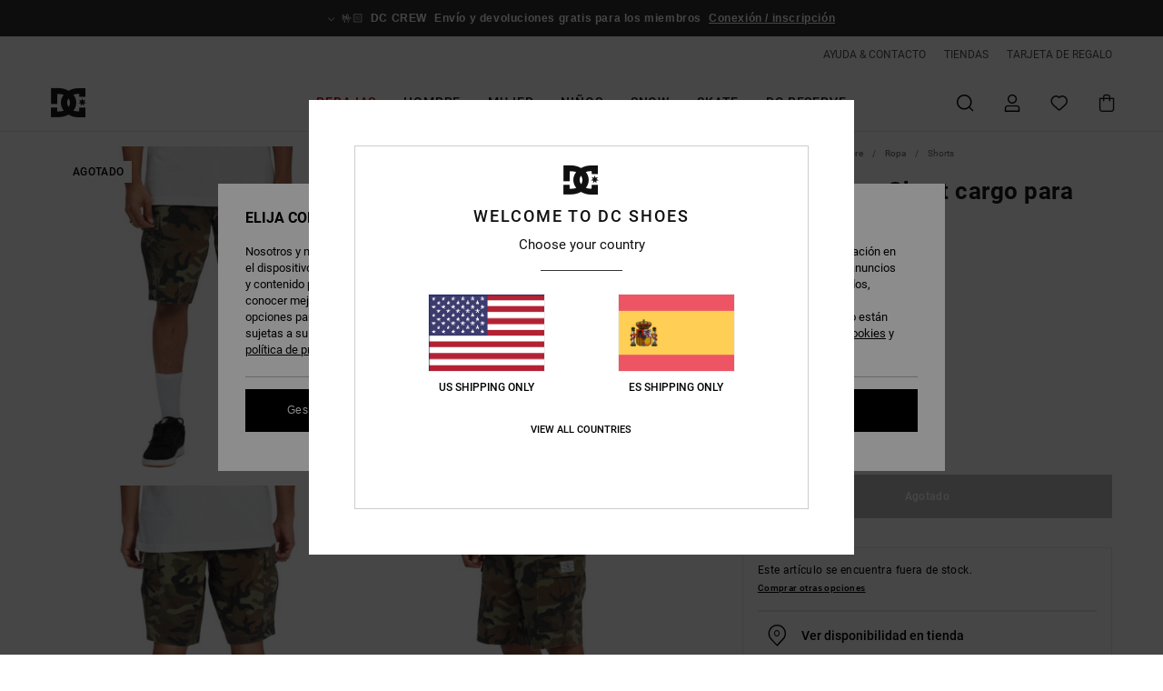

--- FILE ---
content_type: text/html; charset=utf-8
request_url: https://www.google.com/recaptcha/api2/anchor?ar=1&k=6LdMGh4hAAAAADZCiVKlF4ZDGVk57SW9xjSHVDjR&co=aHR0cHM6Ly93d3cuZGNzaG9lcy5lczo0NDM.&hl=en&v=PoyoqOPhxBO7pBk68S4YbpHZ&size=invisible&anchor-ms=20000&execute-ms=30000&cb=wggim81cv99v
body_size: 49619
content:
<!DOCTYPE HTML><html dir="ltr" lang="en"><head><meta http-equiv="Content-Type" content="text/html; charset=UTF-8">
<meta http-equiv="X-UA-Compatible" content="IE=edge">
<title>reCAPTCHA</title>
<style type="text/css">
/* cyrillic-ext */
@font-face {
  font-family: 'Roboto';
  font-style: normal;
  font-weight: 400;
  font-stretch: 100%;
  src: url(//fonts.gstatic.com/s/roboto/v48/KFO7CnqEu92Fr1ME7kSn66aGLdTylUAMa3GUBHMdazTgWw.woff2) format('woff2');
  unicode-range: U+0460-052F, U+1C80-1C8A, U+20B4, U+2DE0-2DFF, U+A640-A69F, U+FE2E-FE2F;
}
/* cyrillic */
@font-face {
  font-family: 'Roboto';
  font-style: normal;
  font-weight: 400;
  font-stretch: 100%;
  src: url(//fonts.gstatic.com/s/roboto/v48/KFO7CnqEu92Fr1ME7kSn66aGLdTylUAMa3iUBHMdazTgWw.woff2) format('woff2');
  unicode-range: U+0301, U+0400-045F, U+0490-0491, U+04B0-04B1, U+2116;
}
/* greek-ext */
@font-face {
  font-family: 'Roboto';
  font-style: normal;
  font-weight: 400;
  font-stretch: 100%;
  src: url(//fonts.gstatic.com/s/roboto/v48/KFO7CnqEu92Fr1ME7kSn66aGLdTylUAMa3CUBHMdazTgWw.woff2) format('woff2');
  unicode-range: U+1F00-1FFF;
}
/* greek */
@font-face {
  font-family: 'Roboto';
  font-style: normal;
  font-weight: 400;
  font-stretch: 100%;
  src: url(//fonts.gstatic.com/s/roboto/v48/KFO7CnqEu92Fr1ME7kSn66aGLdTylUAMa3-UBHMdazTgWw.woff2) format('woff2');
  unicode-range: U+0370-0377, U+037A-037F, U+0384-038A, U+038C, U+038E-03A1, U+03A3-03FF;
}
/* math */
@font-face {
  font-family: 'Roboto';
  font-style: normal;
  font-weight: 400;
  font-stretch: 100%;
  src: url(//fonts.gstatic.com/s/roboto/v48/KFO7CnqEu92Fr1ME7kSn66aGLdTylUAMawCUBHMdazTgWw.woff2) format('woff2');
  unicode-range: U+0302-0303, U+0305, U+0307-0308, U+0310, U+0312, U+0315, U+031A, U+0326-0327, U+032C, U+032F-0330, U+0332-0333, U+0338, U+033A, U+0346, U+034D, U+0391-03A1, U+03A3-03A9, U+03B1-03C9, U+03D1, U+03D5-03D6, U+03F0-03F1, U+03F4-03F5, U+2016-2017, U+2034-2038, U+203C, U+2040, U+2043, U+2047, U+2050, U+2057, U+205F, U+2070-2071, U+2074-208E, U+2090-209C, U+20D0-20DC, U+20E1, U+20E5-20EF, U+2100-2112, U+2114-2115, U+2117-2121, U+2123-214F, U+2190, U+2192, U+2194-21AE, U+21B0-21E5, U+21F1-21F2, U+21F4-2211, U+2213-2214, U+2216-22FF, U+2308-230B, U+2310, U+2319, U+231C-2321, U+2336-237A, U+237C, U+2395, U+239B-23B7, U+23D0, U+23DC-23E1, U+2474-2475, U+25AF, U+25B3, U+25B7, U+25BD, U+25C1, U+25CA, U+25CC, U+25FB, U+266D-266F, U+27C0-27FF, U+2900-2AFF, U+2B0E-2B11, U+2B30-2B4C, U+2BFE, U+3030, U+FF5B, U+FF5D, U+1D400-1D7FF, U+1EE00-1EEFF;
}
/* symbols */
@font-face {
  font-family: 'Roboto';
  font-style: normal;
  font-weight: 400;
  font-stretch: 100%;
  src: url(//fonts.gstatic.com/s/roboto/v48/KFO7CnqEu92Fr1ME7kSn66aGLdTylUAMaxKUBHMdazTgWw.woff2) format('woff2');
  unicode-range: U+0001-000C, U+000E-001F, U+007F-009F, U+20DD-20E0, U+20E2-20E4, U+2150-218F, U+2190, U+2192, U+2194-2199, U+21AF, U+21E6-21F0, U+21F3, U+2218-2219, U+2299, U+22C4-22C6, U+2300-243F, U+2440-244A, U+2460-24FF, U+25A0-27BF, U+2800-28FF, U+2921-2922, U+2981, U+29BF, U+29EB, U+2B00-2BFF, U+4DC0-4DFF, U+FFF9-FFFB, U+10140-1018E, U+10190-1019C, U+101A0, U+101D0-101FD, U+102E0-102FB, U+10E60-10E7E, U+1D2C0-1D2D3, U+1D2E0-1D37F, U+1F000-1F0FF, U+1F100-1F1AD, U+1F1E6-1F1FF, U+1F30D-1F30F, U+1F315, U+1F31C, U+1F31E, U+1F320-1F32C, U+1F336, U+1F378, U+1F37D, U+1F382, U+1F393-1F39F, U+1F3A7-1F3A8, U+1F3AC-1F3AF, U+1F3C2, U+1F3C4-1F3C6, U+1F3CA-1F3CE, U+1F3D4-1F3E0, U+1F3ED, U+1F3F1-1F3F3, U+1F3F5-1F3F7, U+1F408, U+1F415, U+1F41F, U+1F426, U+1F43F, U+1F441-1F442, U+1F444, U+1F446-1F449, U+1F44C-1F44E, U+1F453, U+1F46A, U+1F47D, U+1F4A3, U+1F4B0, U+1F4B3, U+1F4B9, U+1F4BB, U+1F4BF, U+1F4C8-1F4CB, U+1F4D6, U+1F4DA, U+1F4DF, U+1F4E3-1F4E6, U+1F4EA-1F4ED, U+1F4F7, U+1F4F9-1F4FB, U+1F4FD-1F4FE, U+1F503, U+1F507-1F50B, U+1F50D, U+1F512-1F513, U+1F53E-1F54A, U+1F54F-1F5FA, U+1F610, U+1F650-1F67F, U+1F687, U+1F68D, U+1F691, U+1F694, U+1F698, U+1F6AD, U+1F6B2, U+1F6B9-1F6BA, U+1F6BC, U+1F6C6-1F6CF, U+1F6D3-1F6D7, U+1F6E0-1F6EA, U+1F6F0-1F6F3, U+1F6F7-1F6FC, U+1F700-1F7FF, U+1F800-1F80B, U+1F810-1F847, U+1F850-1F859, U+1F860-1F887, U+1F890-1F8AD, U+1F8B0-1F8BB, U+1F8C0-1F8C1, U+1F900-1F90B, U+1F93B, U+1F946, U+1F984, U+1F996, U+1F9E9, U+1FA00-1FA6F, U+1FA70-1FA7C, U+1FA80-1FA89, U+1FA8F-1FAC6, U+1FACE-1FADC, U+1FADF-1FAE9, U+1FAF0-1FAF8, U+1FB00-1FBFF;
}
/* vietnamese */
@font-face {
  font-family: 'Roboto';
  font-style: normal;
  font-weight: 400;
  font-stretch: 100%;
  src: url(//fonts.gstatic.com/s/roboto/v48/KFO7CnqEu92Fr1ME7kSn66aGLdTylUAMa3OUBHMdazTgWw.woff2) format('woff2');
  unicode-range: U+0102-0103, U+0110-0111, U+0128-0129, U+0168-0169, U+01A0-01A1, U+01AF-01B0, U+0300-0301, U+0303-0304, U+0308-0309, U+0323, U+0329, U+1EA0-1EF9, U+20AB;
}
/* latin-ext */
@font-face {
  font-family: 'Roboto';
  font-style: normal;
  font-weight: 400;
  font-stretch: 100%;
  src: url(//fonts.gstatic.com/s/roboto/v48/KFO7CnqEu92Fr1ME7kSn66aGLdTylUAMa3KUBHMdazTgWw.woff2) format('woff2');
  unicode-range: U+0100-02BA, U+02BD-02C5, U+02C7-02CC, U+02CE-02D7, U+02DD-02FF, U+0304, U+0308, U+0329, U+1D00-1DBF, U+1E00-1E9F, U+1EF2-1EFF, U+2020, U+20A0-20AB, U+20AD-20C0, U+2113, U+2C60-2C7F, U+A720-A7FF;
}
/* latin */
@font-face {
  font-family: 'Roboto';
  font-style: normal;
  font-weight: 400;
  font-stretch: 100%;
  src: url(//fonts.gstatic.com/s/roboto/v48/KFO7CnqEu92Fr1ME7kSn66aGLdTylUAMa3yUBHMdazQ.woff2) format('woff2');
  unicode-range: U+0000-00FF, U+0131, U+0152-0153, U+02BB-02BC, U+02C6, U+02DA, U+02DC, U+0304, U+0308, U+0329, U+2000-206F, U+20AC, U+2122, U+2191, U+2193, U+2212, U+2215, U+FEFF, U+FFFD;
}
/* cyrillic-ext */
@font-face {
  font-family: 'Roboto';
  font-style: normal;
  font-weight: 500;
  font-stretch: 100%;
  src: url(//fonts.gstatic.com/s/roboto/v48/KFO7CnqEu92Fr1ME7kSn66aGLdTylUAMa3GUBHMdazTgWw.woff2) format('woff2');
  unicode-range: U+0460-052F, U+1C80-1C8A, U+20B4, U+2DE0-2DFF, U+A640-A69F, U+FE2E-FE2F;
}
/* cyrillic */
@font-face {
  font-family: 'Roboto';
  font-style: normal;
  font-weight: 500;
  font-stretch: 100%;
  src: url(//fonts.gstatic.com/s/roboto/v48/KFO7CnqEu92Fr1ME7kSn66aGLdTylUAMa3iUBHMdazTgWw.woff2) format('woff2');
  unicode-range: U+0301, U+0400-045F, U+0490-0491, U+04B0-04B1, U+2116;
}
/* greek-ext */
@font-face {
  font-family: 'Roboto';
  font-style: normal;
  font-weight: 500;
  font-stretch: 100%;
  src: url(//fonts.gstatic.com/s/roboto/v48/KFO7CnqEu92Fr1ME7kSn66aGLdTylUAMa3CUBHMdazTgWw.woff2) format('woff2');
  unicode-range: U+1F00-1FFF;
}
/* greek */
@font-face {
  font-family: 'Roboto';
  font-style: normal;
  font-weight: 500;
  font-stretch: 100%;
  src: url(//fonts.gstatic.com/s/roboto/v48/KFO7CnqEu92Fr1ME7kSn66aGLdTylUAMa3-UBHMdazTgWw.woff2) format('woff2');
  unicode-range: U+0370-0377, U+037A-037F, U+0384-038A, U+038C, U+038E-03A1, U+03A3-03FF;
}
/* math */
@font-face {
  font-family: 'Roboto';
  font-style: normal;
  font-weight: 500;
  font-stretch: 100%;
  src: url(//fonts.gstatic.com/s/roboto/v48/KFO7CnqEu92Fr1ME7kSn66aGLdTylUAMawCUBHMdazTgWw.woff2) format('woff2');
  unicode-range: U+0302-0303, U+0305, U+0307-0308, U+0310, U+0312, U+0315, U+031A, U+0326-0327, U+032C, U+032F-0330, U+0332-0333, U+0338, U+033A, U+0346, U+034D, U+0391-03A1, U+03A3-03A9, U+03B1-03C9, U+03D1, U+03D5-03D6, U+03F0-03F1, U+03F4-03F5, U+2016-2017, U+2034-2038, U+203C, U+2040, U+2043, U+2047, U+2050, U+2057, U+205F, U+2070-2071, U+2074-208E, U+2090-209C, U+20D0-20DC, U+20E1, U+20E5-20EF, U+2100-2112, U+2114-2115, U+2117-2121, U+2123-214F, U+2190, U+2192, U+2194-21AE, U+21B0-21E5, U+21F1-21F2, U+21F4-2211, U+2213-2214, U+2216-22FF, U+2308-230B, U+2310, U+2319, U+231C-2321, U+2336-237A, U+237C, U+2395, U+239B-23B7, U+23D0, U+23DC-23E1, U+2474-2475, U+25AF, U+25B3, U+25B7, U+25BD, U+25C1, U+25CA, U+25CC, U+25FB, U+266D-266F, U+27C0-27FF, U+2900-2AFF, U+2B0E-2B11, U+2B30-2B4C, U+2BFE, U+3030, U+FF5B, U+FF5D, U+1D400-1D7FF, U+1EE00-1EEFF;
}
/* symbols */
@font-face {
  font-family: 'Roboto';
  font-style: normal;
  font-weight: 500;
  font-stretch: 100%;
  src: url(//fonts.gstatic.com/s/roboto/v48/KFO7CnqEu92Fr1ME7kSn66aGLdTylUAMaxKUBHMdazTgWw.woff2) format('woff2');
  unicode-range: U+0001-000C, U+000E-001F, U+007F-009F, U+20DD-20E0, U+20E2-20E4, U+2150-218F, U+2190, U+2192, U+2194-2199, U+21AF, U+21E6-21F0, U+21F3, U+2218-2219, U+2299, U+22C4-22C6, U+2300-243F, U+2440-244A, U+2460-24FF, U+25A0-27BF, U+2800-28FF, U+2921-2922, U+2981, U+29BF, U+29EB, U+2B00-2BFF, U+4DC0-4DFF, U+FFF9-FFFB, U+10140-1018E, U+10190-1019C, U+101A0, U+101D0-101FD, U+102E0-102FB, U+10E60-10E7E, U+1D2C0-1D2D3, U+1D2E0-1D37F, U+1F000-1F0FF, U+1F100-1F1AD, U+1F1E6-1F1FF, U+1F30D-1F30F, U+1F315, U+1F31C, U+1F31E, U+1F320-1F32C, U+1F336, U+1F378, U+1F37D, U+1F382, U+1F393-1F39F, U+1F3A7-1F3A8, U+1F3AC-1F3AF, U+1F3C2, U+1F3C4-1F3C6, U+1F3CA-1F3CE, U+1F3D4-1F3E0, U+1F3ED, U+1F3F1-1F3F3, U+1F3F5-1F3F7, U+1F408, U+1F415, U+1F41F, U+1F426, U+1F43F, U+1F441-1F442, U+1F444, U+1F446-1F449, U+1F44C-1F44E, U+1F453, U+1F46A, U+1F47D, U+1F4A3, U+1F4B0, U+1F4B3, U+1F4B9, U+1F4BB, U+1F4BF, U+1F4C8-1F4CB, U+1F4D6, U+1F4DA, U+1F4DF, U+1F4E3-1F4E6, U+1F4EA-1F4ED, U+1F4F7, U+1F4F9-1F4FB, U+1F4FD-1F4FE, U+1F503, U+1F507-1F50B, U+1F50D, U+1F512-1F513, U+1F53E-1F54A, U+1F54F-1F5FA, U+1F610, U+1F650-1F67F, U+1F687, U+1F68D, U+1F691, U+1F694, U+1F698, U+1F6AD, U+1F6B2, U+1F6B9-1F6BA, U+1F6BC, U+1F6C6-1F6CF, U+1F6D3-1F6D7, U+1F6E0-1F6EA, U+1F6F0-1F6F3, U+1F6F7-1F6FC, U+1F700-1F7FF, U+1F800-1F80B, U+1F810-1F847, U+1F850-1F859, U+1F860-1F887, U+1F890-1F8AD, U+1F8B0-1F8BB, U+1F8C0-1F8C1, U+1F900-1F90B, U+1F93B, U+1F946, U+1F984, U+1F996, U+1F9E9, U+1FA00-1FA6F, U+1FA70-1FA7C, U+1FA80-1FA89, U+1FA8F-1FAC6, U+1FACE-1FADC, U+1FADF-1FAE9, U+1FAF0-1FAF8, U+1FB00-1FBFF;
}
/* vietnamese */
@font-face {
  font-family: 'Roboto';
  font-style: normal;
  font-weight: 500;
  font-stretch: 100%;
  src: url(//fonts.gstatic.com/s/roboto/v48/KFO7CnqEu92Fr1ME7kSn66aGLdTylUAMa3OUBHMdazTgWw.woff2) format('woff2');
  unicode-range: U+0102-0103, U+0110-0111, U+0128-0129, U+0168-0169, U+01A0-01A1, U+01AF-01B0, U+0300-0301, U+0303-0304, U+0308-0309, U+0323, U+0329, U+1EA0-1EF9, U+20AB;
}
/* latin-ext */
@font-face {
  font-family: 'Roboto';
  font-style: normal;
  font-weight: 500;
  font-stretch: 100%;
  src: url(//fonts.gstatic.com/s/roboto/v48/KFO7CnqEu92Fr1ME7kSn66aGLdTylUAMa3KUBHMdazTgWw.woff2) format('woff2');
  unicode-range: U+0100-02BA, U+02BD-02C5, U+02C7-02CC, U+02CE-02D7, U+02DD-02FF, U+0304, U+0308, U+0329, U+1D00-1DBF, U+1E00-1E9F, U+1EF2-1EFF, U+2020, U+20A0-20AB, U+20AD-20C0, U+2113, U+2C60-2C7F, U+A720-A7FF;
}
/* latin */
@font-face {
  font-family: 'Roboto';
  font-style: normal;
  font-weight: 500;
  font-stretch: 100%;
  src: url(//fonts.gstatic.com/s/roboto/v48/KFO7CnqEu92Fr1ME7kSn66aGLdTylUAMa3yUBHMdazQ.woff2) format('woff2');
  unicode-range: U+0000-00FF, U+0131, U+0152-0153, U+02BB-02BC, U+02C6, U+02DA, U+02DC, U+0304, U+0308, U+0329, U+2000-206F, U+20AC, U+2122, U+2191, U+2193, U+2212, U+2215, U+FEFF, U+FFFD;
}
/* cyrillic-ext */
@font-face {
  font-family: 'Roboto';
  font-style: normal;
  font-weight: 900;
  font-stretch: 100%;
  src: url(//fonts.gstatic.com/s/roboto/v48/KFO7CnqEu92Fr1ME7kSn66aGLdTylUAMa3GUBHMdazTgWw.woff2) format('woff2');
  unicode-range: U+0460-052F, U+1C80-1C8A, U+20B4, U+2DE0-2DFF, U+A640-A69F, U+FE2E-FE2F;
}
/* cyrillic */
@font-face {
  font-family: 'Roboto';
  font-style: normal;
  font-weight: 900;
  font-stretch: 100%;
  src: url(//fonts.gstatic.com/s/roboto/v48/KFO7CnqEu92Fr1ME7kSn66aGLdTylUAMa3iUBHMdazTgWw.woff2) format('woff2');
  unicode-range: U+0301, U+0400-045F, U+0490-0491, U+04B0-04B1, U+2116;
}
/* greek-ext */
@font-face {
  font-family: 'Roboto';
  font-style: normal;
  font-weight: 900;
  font-stretch: 100%;
  src: url(//fonts.gstatic.com/s/roboto/v48/KFO7CnqEu92Fr1ME7kSn66aGLdTylUAMa3CUBHMdazTgWw.woff2) format('woff2');
  unicode-range: U+1F00-1FFF;
}
/* greek */
@font-face {
  font-family: 'Roboto';
  font-style: normal;
  font-weight: 900;
  font-stretch: 100%;
  src: url(//fonts.gstatic.com/s/roboto/v48/KFO7CnqEu92Fr1ME7kSn66aGLdTylUAMa3-UBHMdazTgWw.woff2) format('woff2');
  unicode-range: U+0370-0377, U+037A-037F, U+0384-038A, U+038C, U+038E-03A1, U+03A3-03FF;
}
/* math */
@font-face {
  font-family: 'Roboto';
  font-style: normal;
  font-weight: 900;
  font-stretch: 100%;
  src: url(//fonts.gstatic.com/s/roboto/v48/KFO7CnqEu92Fr1ME7kSn66aGLdTylUAMawCUBHMdazTgWw.woff2) format('woff2');
  unicode-range: U+0302-0303, U+0305, U+0307-0308, U+0310, U+0312, U+0315, U+031A, U+0326-0327, U+032C, U+032F-0330, U+0332-0333, U+0338, U+033A, U+0346, U+034D, U+0391-03A1, U+03A3-03A9, U+03B1-03C9, U+03D1, U+03D5-03D6, U+03F0-03F1, U+03F4-03F5, U+2016-2017, U+2034-2038, U+203C, U+2040, U+2043, U+2047, U+2050, U+2057, U+205F, U+2070-2071, U+2074-208E, U+2090-209C, U+20D0-20DC, U+20E1, U+20E5-20EF, U+2100-2112, U+2114-2115, U+2117-2121, U+2123-214F, U+2190, U+2192, U+2194-21AE, U+21B0-21E5, U+21F1-21F2, U+21F4-2211, U+2213-2214, U+2216-22FF, U+2308-230B, U+2310, U+2319, U+231C-2321, U+2336-237A, U+237C, U+2395, U+239B-23B7, U+23D0, U+23DC-23E1, U+2474-2475, U+25AF, U+25B3, U+25B7, U+25BD, U+25C1, U+25CA, U+25CC, U+25FB, U+266D-266F, U+27C0-27FF, U+2900-2AFF, U+2B0E-2B11, U+2B30-2B4C, U+2BFE, U+3030, U+FF5B, U+FF5D, U+1D400-1D7FF, U+1EE00-1EEFF;
}
/* symbols */
@font-face {
  font-family: 'Roboto';
  font-style: normal;
  font-weight: 900;
  font-stretch: 100%;
  src: url(//fonts.gstatic.com/s/roboto/v48/KFO7CnqEu92Fr1ME7kSn66aGLdTylUAMaxKUBHMdazTgWw.woff2) format('woff2');
  unicode-range: U+0001-000C, U+000E-001F, U+007F-009F, U+20DD-20E0, U+20E2-20E4, U+2150-218F, U+2190, U+2192, U+2194-2199, U+21AF, U+21E6-21F0, U+21F3, U+2218-2219, U+2299, U+22C4-22C6, U+2300-243F, U+2440-244A, U+2460-24FF, U+25A0-27BF, U+2800-28FF, U+2921-2922, U+2981, U+29BF, U+29EB, U+2B00-2BFF, U+4DC0-4DFF, U+FFF9-FFFB, U+10140-1018E, U+10190-1019C, U+101A0, U+101D0-101FD, U+102E0-102FB, U+10E60-10E7E, U+1D2C0-1D2D3, U+1D2E0-1D37F, U+1F000-1F0FF, U+1F100-1F1AD, U+1F1E6-1F1FF, U+1F30D-1F30F, U+1F315, U+1F31C, U+1F31E, U+1F320-1F32C, U+1F336, U+1F378, U+1F37D, U+1F382, U+1F393-1F39F, U+1F3A7-1F3A8, U+1F3AC-1F3AF, U+1F3C2, U+1F3C4-1F3C6, U+1F3CA-1F3CE, U+1F3D4-1F3E0, U+1F3ED, U+1F3F1-1F3F3, U+1F3F5-1F3F7, U+1F408, U+1F415, U+1F41F, U+1F426, U+1F43F, U+1F441-1F442, U+1F444, U+1F446-1F449, U+1F44C-1F44E, U+1F453, U+1F46A, U+1F47D, U+1F4A3, U+1F4B0, U+1F4B3, U+1F4B9, U+1F4BB, U+1F4BF, U+1F4C8-1F4CB, U+1F4D6, U+1F4DA, U+1F4DF, U+1F4E3-1F4E6, U+1F4EA-1F4ED, U+1F4F7, U+1F4F9-1F4FB, U+1F4FD-1F4FE, U+1F503, U+1F507-1F50B, U+1F50D, U+1F512-1F513, U+1F53E-1F54A, U+1F54F-1F5FA, U+1F610, U+1F650-1F67F, U+1F687, U+1F68D, U+1F691, U+1F694, U+1F698, U+1F6AD, U+1F6B2, U+1F6B9-1F6BA, U+1F6BC, U+1F6C6-1F6CF, U+1F6D3-1F6D7, U+1F6E0-1F6EA, U+1F6F0-1F6F3, U+1F6F7-1F6FC, U+1F700-1F7FF, U+1F800-1F80B, U+1F810-1F847, U+1F850-1F859, U+1F860-1F887, U+1F890-1F8AD, U+1F8B0-1F8BB, U+1F8C0-1F8C1, U+1F900-1F90B, U+1F93B, U+1F946, U+1F984, U+1F996, U+1F9E9, U+1FA00-1FA6F, U+1FA70-1FA7C, U+1FA80-1FA89, U+1FA8F-1FAC6, U+1FACE-1FADC, U+1FADF-1FAE9, U+1FAF0-1FAF8, U+1FB00-1FBFF;
}
/* vietnamese */
@font-face {
  font-family: 'Roboto';
  font-style: normal;
  font-weight: 900;
  font-stretch: 100%;
  src: url(//fonts.gstatic.com/s/roboto/v48/KFO7CnqEu92Fr1ME7kSn66aGLdTylUAMa3OUBHMdazTgWw.woff2) format('woff2');
  unicode-range: U+0102-0103, U+0110-0111, U+0128-0129, U+0168-0169, U+01A0-01A1, U+01AF-01B0, U+0300-0301, U+0303-0304, U+0308-0309, U+0323, U+0329, U+1EA0-1EF9, U+20AB;
}
/* latin-ext */
@font-face {
  font-family: 'Roboto';
  font-style: normal;
  font-weight: 900;
  font-stretch: 100%;
  src: url(//fonts.gstatic.com/s/roboto/v48/KFO7CnqEu92Fr1ME7kSn66aGLdTylUAMa3KUBHMdazTgWw.woff2) format('woff2');
  unicode-range: U+0100-02BA, U+02BD-02C5, U+02C7-02CC, U+02CE-02D7, U+02DD-02FF, U+0304, U+0308, U+0329, U+1D00-1DBF, U+1E00-1E9F, U+1EF2-1EFF, U+2020, U+20A0-20AB, U+20AD-20C0, U+2113, U+2C60-2C7F, U+A720-A7FF;
}
/* latin */
@font-face {
  font-family: 'Roboto';
  font-style: normal;
  font-weight: 900;
  font-stretch: 100%;
  src: url(//fonts.gstatic.com/s/roboto/v48/KFO7CnqEu92Fr1ME7kSn66aGLdTylUAMa3yUBHMdazQ.woff2) format('woff2');
  unicode-range: U+0000-00FF, U+0131, U+0152-0153, U+02BB-02BC, U+02C6, U+02DA, U+02DC, U+0304, U+0308, U+0329, U+2000-206F, U+20AC, U+2122, U+2191, U+2193, U+2212, U+2215, U+FEFF, U+FFFD;
}

</style>
<link rel="stylesheet" type="text/css" href="https://www.gstatic.com/recaptcha/releases/PoyoqOPhxBO7pBk68S4YbpHZ/styles__ltr.css">
<script nonce="fgFDeTb4uFtbvLavDUyZPg" type="text/javascript">window['__recaptcha_api'] = 'https://www.google.com/recaptcha/api2/';</script>
<script type="text/javascript" src="https://www.gstatic.com/recaptcha/releases/PoyoqOPhxBO7pBk68S4YbpHZ/recaptcha__en.js" nonce="fgFDeTb4uFtbvLavDUyZPg">
      
    </script></head>
<body><div id="rc-anchor-alert" class="rc-anchor-alert"></div>
<input type="hidden" id="recaptcha-token" value="[base64]">
<script type="text/javascript" nonce="fgFDeTb4uFtbvLavDUyZPg">
      recaptcha.anchor.Main.init("[\x22ainput\x22,[\x22bgdata\x22,\x22\x22,\[base64]/[base64]/[base64]/[base64]/[base64]/UltsKytdPUU6KEU8MjA0OD9SW2wrK109RT4+NnwxOTI6KChFJjY0NTEyKT09NTUyOTYmJk0rMTxjLmxlbmd0aCYmKGMuY2hhckNvZGVBdChNKzEpJjY0NTEyKT09NTYzMjA/[base64]/[base64]/[base64]/[base64]/[base64]/[base64]/[base64]\x22,\[base64]\\u003d\x22,\[base64]/[base64]/DvcO7dcOnw5TDsj3ClcO1wp8GGsO/HjTCksOhH3ZgHcOPw47CmQzDusOwBE4pwpnDumbCk8OswrzDq8O4RRbDh8KhwpTCvHvChnYcw6rDgMKDwroyw6IuwqzCrsKvwoLDrVfDoMK5wpnDn1VRwqhpw7c7w5nDusKnQMKBw58gCMOMX8K/Ug/CjMKjwqoTw7fCsxfCmDoBSAzCniobwoLDgDURdyfCuT7Cp8ODe8K7wo8aWTbDh8KnPkI5w6DCn8Oew4TCtMKZbsOwwpF9DFvCucOvfmMyw7nCrl7ChcKww4jDvWzDtH/Cg8KhaHdyO8Kyw4YeBm7Do8K6wr4ZIGDCvsKKeMKQDiUYDsK/TAYnGsKeUcKYN3Mmc8Kew5vDosKBGsKGURALw7LDjSQFw6LCiTLDk8Ktw6QoAWDCoMKzT8KxBMOUZMK2FTRBw5kmw5XCux/DhsOcHkjCgMKwwoDDp8KgNcKuAV4gGsK9w6jDpggYQ1ADwqPDpsO6NcOvCEV1OcOywpjDksK5w4Fcw5zDisKBNyPDumxmcxYZZMOAw4hjwpzDrnzDkMKWB8O9fsO3SF1FwphJTBh2UHVvwoMlw7TDqsK+K8KIwrLDkE/CgMOmNMOew6ZZw5ENw7E4bEx9dhvDsBVsYsKkwo9SdjzDr8O9Yk9mw6NhQcOAEsO0ZxEkw7MxFcO2w5bClsKXXQ/Cg8O/Gmwzw4MqQy1uXMK+wqLCm0pjPMOuw5zCrMKVwq7DqBXChcOdw4/[base64]/w5ZxMsKkdWHCohIdXsO5w4rDp39NCF0mw4PCvChSwpUHwpfCmU3DtGJuHcORS1PDncKdwoEHVhfDphXChBhxwpLDvsK5XMOPw65Xw4LCpsKgGSQGN8Olw5DCmMKfPsOLYzDDvVo7NsKQw7jCkGx3w68awo82bxzDpsOwYj/DmkJyKsObw6kBaBbDrnfDlcKGw7HDsD/Cm8KAw6oRwqrDrTNvOSkLA0hGw6URw5HCmgDClwzDnV9mw4x7IzMODSHDrcOCAMOEwrEjJz54Xw3Dk8KMS2pmQEt2RcOtEsKjMwBRdSvCqsOlfcKtAnFgRzMNDyI6wpjDvQpSE8Kawq/Ctx/[base64]/ChsKYNcKrd3NGVcKwwqcKQULCiMOjwojCqRnDqMOMw63Ch8KKSUV/ZBPCrQfCmMKNLiHDiSTDkVLDtsOJwqllwrp3w7vCsMK+wpvCpsKBW2fDusKsw5NdUgYvw5g/FMOUasKuJsKJw5FWw67DocKew7ptVMKMwp/[base64]/elzDsH7Cm1LCtBLDn2zDlsO6byAFw5zCrFrDpXAAQTbCvMOXPsOYwqfCncKZMMO7w6LDjcOJw7p1NlMyQmIiayoUw6HDv8Oxwp/DkTcOdAA9wo7CsBlGeMOIbG5UbcOrIX4RWALClsOJwpQjC0DDtljDk1XCqMOwcMOJw5s5UcOpw4jDlE3CphrDoiPDj8OWLn0kwrtJwpvCt1bDu2EBw71tJzM/VcK3LcO2w7jCiMOkW3nDm8KvOcO/wpoMD8Krw7Qrw5HDvzIvZcKbVCFAdcOywq0hw73CjSLCnXhzKj7Dv8KTwoJAwqHCpFnCh8KIw6tJw4Z4fzTDqAhzwo/DvsKhTcOxw7lJwowMYsOxSi0Iw47Cm13DtsORw6MDbG4Te33CgnDCnxYxwp7CnDjCocOUaWHCq8KoUmrCkcKIL2Bpw6zDqMKKw7fDoMO4AFQEU8Kiw6dRMwp3wrk4e8KjdMK9w6Rve8K2cwApQcOxPcKYw5/DusOzw6w2ZMKyIA3CkMOXDjTCh8Kawq3CjXfCgsOzcgtnJcKzw6DCtkQBw7LCo8OOT8O/w71dE8Oxam7CucKJwqjCpSbCuAExwoQ4Yl9PwrzCnAF5wppuw5bCjMKaw4PDjcOWOk4Dwq9hwoheH8K6YUHCmCnCkwZBwq3Ct8KCCsKNYXVLwoh3wojCii49VDIpIXdzwpnCisKPIcONwo/CksKBJTwkLRJcFmfDiArDgsODVEbCt8O7MMKCWsOkw5sqw6MOwoDCghZ+ZsOpwrQzccO8w4DDgMOwEMOQAjPCqsKRdFXCssK6R8OSw4DDnBvCssKPwprClV3Cs1fDuF7Dhwc5wq86w7MSdMOXwoYdWV9/[base64]/CiFPCgATCmDQUwpBjw7lAJcO2wpDCsFNWJwFsw6lsYylvwojDm1ktw696w7kzw7wpGMOqSCgRwqjDpULCq8O4wp/Ch8Oww5RHARDCiEhiw43ChcOlw4wKwoQQwpvDj3bDhlLCmMKkVcK8wr4QYBpwQMOnfcOOaSF2dSN8f8OQNsOnSMKXw7UIFD1cwqzChcOGDMO2McOgwprCsMKGw4jCvGbDk1AjVsO5eMKPA8O4BMO3W8KGw4MSwqVPwrLDhMOFOi92cMO6w4/CnGzCuEBVJsOsGmQ+VW/Dv19EBB7DkH3DqcKKw5bDlFpqw5bDuB4VfQxIasOKw58vw5Nmwr5HKV/Cv2tzwpJdO37CphXDuybDosOnw5bCvyJ1HcOKwoTDjcOJL3U9cA1DwqU/NsO+wrvCjXN9woxnbxYPw518w4DCmSMseyhywolBL8OXFMKdw5nDsMOTw5cnw7vCnFfCpMOJwpUDfMK3wqxzwrpFGn4Kw50yS8OwEALDt8K+NsO2WMOrOsOwAsOuUx/Co8O5S8Oiw7o4HQIowpXCuB/DuCHDosOzGSLDlmcEwolgHMK3wrsew7VNQ8KoNsOrFyA4Cw0Ow6gtw5jDmjTDkUIVw4/CnMOPcS8TWMOxwpTCoUIuw64HcMOTw4/DgsK9wrTCnX/ClFV9cWcyecKdX8KlTsO1KsKOwo17w60Iw6cIacOZw6BQPsOPV21PRcOJwpU+w4XClA0vcTJJw45ewprCqyh2woDDhcODYAE3LcKYI13CjRLCj8KXC8OwD0rCsE/CucKsRMKVwoN3wofChsKuCkvCrcOSCn9JwoVeQhzDiWnChxHDtGXDrFljw6x+w7Rxw4liw4w3w5/Ds8OuYMK/UsKrwqrCh8O9wqpIZcOQIDLCvMKqw6/[base64]/Di8O2wpHDm8KSw5zCikvDr8KYGwfCucOxw7vDocK+woVGA3cUw6lLC8KHwox+w7EfdMK6anTCusKkw5rDq8OhwrDDuBZXw6skGMOEw73DvivDrcO/HMO1w49ww4wDw4UZwqJGX2jDvmMpw6IBS8O6w44nPMKaMsOva2xgw6TDulHClhfCqQvDpFzDlETDpHIWdjfChlfDjk9gQMOww5gowoZqwrY0wopNwoN4Z8OkMifDnFcgMMKhw741eQIZwrdFIsO1wol7w6LDqMOCwqlfUMOSwrFYSMKYwoPDssKqw5DChAxMwo/[base64]/d8OSUGU5ecOuYFRvFBNuw4vDrBVOwq5PwoNCw47DnSNwwpvCpSkWwrFZwrpSeQnDpsKpwpdOw7VTPh1lw7Fmw63DnMKQFQRWJEfDo3LCi8KHwpvDowcMwpk4w53DlWrDrsK2w6nCiCFcw5Z/w4ksccKswqPDoRvDr2UrZ3towqzCribDlzjCmA18wqDCpCbClW8uw6g9w4vDsBzCoMKEXsKhwrnDlcOiw4ACNAQqw6tDFsOuwr/CrHHDpMKMw6k0w6bCs8Kaw63DvyFbwo/DiSoWFsO/DCtbwpDDosOlw47DtTlaccO4PsOqw4JHDsOEMGwZwoEJT8O6w7F3w7Iew5nCqG17w5HDhMK5wpTCtcO9K10ANcOsIzHDk2rDhilcwqLCs8KFwoPDiBrCl8KXCR/DvMKowoXCqMOYRVbCjF/CuQ4dw7rClsOiJsKNZMOdw6NMwpXDmsOrwroGw7nCpcOfw7rCmGDDjk5OEcOcwo0PeS7CgMKLw6vDncOqwq7CpUTCrMOfw4HCkQjDusKWw6zCucK8w6VGFAQXJMOLwqc/wqR6MsOzKDUuUcKuBHTDlcK5IcKUw5PCjwLCvV9SQWJhwofDkzRFeXvCscOiFgLDkMOlw7krP2/CjmLDncO0w7g1w7/DjcO6QQLDosOOwqZRdcKqwofCtcK/EkV4TVLDumBQwpVVPsKbC8Otwq4MwocCw6zClsO9DsKxw75XwrTCkcKbwrYxw5zCs0PDssOUF3Euwq/CphItdcK7e8Oiw5/[base64]/CpcOXwrFxZTg3w5soDGp4eMO8woJOwoTCq8OwwqV0SA7CgmIaw5BZw5QIw5RZw6ATw6rCvMOdw7Y3UsKEOz/DosKcwoByw5bDqy/Dp8Ocw7R8JEVMw5TDq8KIw51PVT9Qw67CrE/Cv8O1K8K9w6rCq25kwol6w6ZDwqXCrsKcwqF9aF3DoA/CszLDgMK9CcKHwqsTwr7DrsOVP1jCtE3CsDDCm1zCn8K5AcOHTMOic13CvcO+w5PCucKGDcKswr/Cv8K6c8KtQsOgAsOiw4oATsOAPcK5w7bCr8K+w6c4woFIw7w+w50dwq/DjMKlwo3DlsKnSA5zIQNCM2lWw5hbw4HDvMOWwqjCjH/CoMKudD9gwoNNFUkhwpoKSU3DiwXCoTs6wrN7w6kowoZ0w5k5w7rDkQ5wR8Ozw7PDqBdgwqrCqGTDksKKWsKxw5vDl8KIworDkMOfw43DmRfClV4lw7HCnhIsEsO/w4cpwojCpxPCjsKZWsKCwo3DscOjPsKBw5lrGxrDvsOBDSdHO3VLLldWEEfDnMONfVoDwrNFwpxWGzc/w4fDt8OPTBdwTsK+XhhiezYQdsOje8OmPsKHHsKhwoE6wpdXw64Vw7glw65VPwsdASR+wqBMIUHDnMKRwrJkwqnCqC3DkGLDssKbw7DCqGvDj8O5OcK/wq0xw6bCuiAOVwxiM8KCb10LFMOsW8KgZw7DmCDDicK1KgtfwogTwq9VwpPDrcOzeXI4bsKKw5fCuzXDnSfCjMKvw4LClVMLTSkqwpxlwobCoh/DoUHCrlZFwq3CpHrDlX3CrzLDjsOuw6Mkw5leIXTDrMKowpA/w4YkCMKNw77DlsKxwpTCtjFLwqrDjsKKPcKYwp3Ci8OGw55tw7vCtcKcw4YUwo/CpcOZw6wvw5/CpzJOwqHDkMOSwrd9w4RPwq0eAMOnZgnCinDDtcKawp0YwpfDjMOkbkHDvsKewpbCkmtEDMKAwoQswrvDtcK+c8OvRA/DhAjDvzPDq0V9PsKFew/CgcKKwo9vw4FCY8KYwobCiRzDnsOHEmXCn3gUCMKYb8K0YWzCnTXCsXzDmnt0ZMKbwpzCvD5CMHlXWDQkWmdCwpZiJCLDpVLDucKFw7/ChW40a0PDvTUJDFPCrcOBw4YmVMKPeWY+wr5KNFwnw5/DssOtw7/Co0ckwpluextGw5lIw53CuWENwpV1ZsK4wqHDocKRw4Jiw4FhFsOpwpDCpcKZA8O3wqzDh1/[base64]/aMOeUcKlLRp/w75gIDhIWsO7w5vDoTDDsDpLw5jCgMKoOMOmwofDnw3CpsOvXcOSMxVUPsKwWz9Uwq4Vwrk6w4h3w7I0w5xJO8Opwqc6wqjDvsOTwrouwr7Dt3QNdMK8f8OvKcKSw57DrQksV8KvFsKCRC3CtnDDn2bDggRAaErCtxU5w7fDr0bCplwFUcKdw6DDmcOZw5vCjAV/[base64]/[base64]/w5rDoSd1w6IZwrLDtSF/fsOlRMOew77DkMOEBSo5wq7DnUJuYg9rJTDDrcKbeMKmMjIXAcOZbcKBwrfDu8OEw4nDmMOuN0DCrcOxcsOZw43DtcO5c2fDsEUsw47Dq8K0Ry/Cv8OlwoXDgFDDh8OubcOwCcO2asK4w6zCgMOjBMKUwop9w7VrJcOuw78dwrkNQQhjwr5Zw63DuMOXwpFXwqjCssKLwocCw4HDgVHDksOSwrTDg04RRsKkw6HDk3hkw4p/UMOdw6kXXsK1DSlUw5EZY8OsAxcaw5kEw4NuwooAXWFXKEfCusOxBz/DliMsw6zClsKIw4nDrh3DqXfCl8Okwp4Gw4vCn3BmHsOJw4kMw6DCmyrDvBLDpcOsw4rCo0jCj8Kjwo7CvnTDkcO0w6zClsKWwrXCqHgsX8O8w7wow4PCtMOMdmPCjsO3dnnCrSTDuyZxwofDpBHCr1XDn8OKTUXCkMOBwoJxaMKCSi4XBVfDqW82w79/KDXCnkrCosOrwr4ZwoAbwqJvMMOHw6lCDMKDw60oVigxw4LDvMOfJcODRzEYwp9MSsOIwrhWJ0tpw5nDncOtw5BrT2bCjMOtGMOdwqvCvsKOw6LDtxrCpsKhRyPDtUnDm1/DjSd/FcKuwpnDuz7ClFEiayvDmCExw4/DgcOTKlkiw5ZIwpE1w6TDvsOWw6pbwr8iwrLClMKII8OqesKCP8K1wp/[base64]/[base64]/NADCvsOgwpnCkcOjYVhZw4fDrSAvXgLChE/DgnQAw6vCoBjCvgkiX0DCnmFKwrvDmMKMw43DhAQQw7jDjcOIw5DCmCs8O8KNwoEWwqtSPcKcEizCisKoJsKfEAHDj8KLwqYgwrcoG8KDwrPCpxQCw7HDj8O6cy/[base64]/JMKpwoZywonCkREFwrIPclDDum4Aw5h3DmTCr8KhYTB7RQbDscO5EifCgj3CvSN7QC4Kwq/DpkHCnW1dwojDuR42wrE/wp8qGMOAw7dkF3LDqsOew7pEBFtuaMO0w6PDhEgFKDPDohHCqsKcwpd2w77CuQjDtsOVf8OnwofChsOrw5FKw554w5PDj8OGwoVqwrZzwrTCjMOuPMOARcK0UXMxH8O4w5XCv8ODacK7w7nCogHDsMKpQ13DgcOiGmJlwrNlIcO/G8OvfsONHsOOw7nCqhpiw7Zhwrkuw7Zgw6fCrcOUwozCiEXDlCTDg2hPP8OrYsOEwoJww5zDmxHDg8OpTcKQw7cCYQc5w4QqwqkYQMKpw50faxllw7fCuA0UZcOiCk/CoQQowpUqRXTCnMOBf8KVw6PCuzFMw4/Co8KuKhfDuRYJwqEfHMKGUMOnXhFIK8K1w4bCo8O/[base64]/CjsOxOjw8w4pdRjnDtlzChghDT8OiS33CsX7Cg8KSw47CgcKjdDVgwrbDvcO/wrE9wr5uw5LDohvDocK6w6pMw6NYw4V6wrNLOMKNN0TCpsO9wqjDmsKYOsKew43Dl2wNUsOpc2jDkWBqXMKvCsOMw5R/Yll7woduwoTCu8KgYlXDtsKQGMO/BMKXw7zCo3F6BsKRwpxUPEvCtyfDuzjDnMKLwqVrWWbDp8KHw6/DuCZeIcOEw6vDscOGdinDlMKSwqsFFTJjw608wrLDjMO2PMOgw6rCs8KRw4Eww45Nwpsew6rDhsK4eMOrbFTCjcKrRUwrIHHCpwNyYzrCocKhbsO1wqhJwoAow4lNw5LDtsKjw79GwqzClsKkw5A7w4rDnsKHw5g4JsOiA8ObVcOxCEBKAzXCosONF8Onw4/DrMOqwrbCnUtqw5DChn4Ma3rCkU/Ch1bCkMKEBwjCqsK+Pzczw4HCj8KUw4Bnc8Kaw5wjwpkJwqsRShZSccOxwoVxwonDmQDDm8KkXhbChjPCjsKGwppJOXtXMBjDosOKBcKkQcOqVcOew78DwpDDhMOVBsOmwrZ9FMOxOn7DmzhDw77CqMORw5sUw5/Cr8Kgwpsae8KFRMK0OMKSTsODLwTDpQR0w55HwqvDiyUhwqTCs8K7woLDmxQJWsOrw5obRGYow5Jjw5JxOMODR8K0w5TDliVoWsKAJ0vCpD4xw4ZYQFPCu8KDw4AhwpbDp8K1FQlUwo1yaEZzwq1TY8ObwoExKcOxw4/Ck2tQwrfDlsOrw48TcSRZGcOiCj5hw4E3B8KFw5fCu8OWw7MUwrbDpFFFwr1rwrZyRS8fFcOSC3fDozbDgsOOw5YTw5NHwolROF4iFsOqJDDDscKFUMO6Igd9ezvClFUCwrjDqGN8W8KNw45Dw6MQw5sNw5AZdUI/[base64]/[base64]/CocKbwp1kPzPCmMKbw5/Di3FQJcKUw7LCvyUBwq52B1Q/wo48A17DhWU4w5UPL3FywoLCn3owwrdcNsKqdhvDkCTCpcKOw53DjsKGeMKVwrckwrvChcK5wpxUDMKvwpXCqMKXSsKwXhHDvsO1BUXDt0J6F8KjwqrCg8KGZ8KgcsKQwrrCgljDq1DCt0fCvz7CmMKEbyQTwpZ3w7PDj8OhPE/DvyLCigN1wrrCvMKMA8ODwq4nw7Z+woDCtcOKVsKqIhjCnMKEw7zDsi3CgD3DnMKCw5JCAMOvD30wUsK4F8KbCsK5HWc8AMKUw44yHlLCjsKDTcOIw7opwpcyRlt8w7FFwrvDs8KcL8KJwpRJw6HCoMK8wqHDrhsiesKYw7TDjArDv8Kaw4IZwqguwo/CucO4w5rCqxpcwrJJwrdbw6PCojzChiF3HVwGNcKFwrpUccKkw7rCj1PCsMO+wq9BRMOlCkDCg8KMXTRtT1wOwo91w4ZzV0bCvsOYfhTCqcKlAAh/wotQCsOIw4bDkgPCnxHCuSfDssK+wqXCjsOlUsKwbnrDl1QRw5plRsOWw48Xwr0mJsODLxzDnsKMJsKowqDDl8KedRwBMsKxw7fDiFN0w5TCkQXCj8OaBMOwLFzDrDfDswzClMOCGSHDoA4lwp4iHkRMesOdw6V+G8KJw7/CoXXCpnDDs8Ktw6HDuzZTw57DoABcLcO0wprDkx7DmAtKw4jCkn8twoDCn8KaP8O9bMKxw5nDk2B/UDrDiiB/[base64]/[base64]/[base64]/CgsOUV8K+FWfCqcOmU21QPEV8Jw7CsUAvUgd+QcK5w73DgsOkZ8OIYMOuMMKseC1XXn9gwpTDh8OuJR1/w5PDv2vChcOuw5vDlm3CmkQGw6hGw6l4McKQw4XDny0Rw5fCg17CvcOddcOEwqx8NMKzVABbJsKYw6dKwpXDjzDDmMOvw5fDn8K8wo84w4HCgnDDmMK0O8KJw5HClcOawrjCj3fChHc9dUPClSY1wqw4w6zCoC/DssKBw4zDhBkfL8KPw7jDoMKGIMKowo03w5TDhcONw5/DrcOSwrXCrcOlcCN4YjQ7wqxKLMK1c8KWWy0BbjdkwoHDgMOMwpRVwojDmgkIwoVFwqvCuDPCrA9kwqfDvg7Cg8KBQS1YTivCvsKuasKnwqs4KsK/wq7CpgfCiMKpHMOIRD/DlwEbwpXCpxLCpTggd8KXwq7DqBnChcOIIsOAVnIAecOKw6UuIg7CrzjCiVZVPsOcPcO4wpHDrAzDrcOAXhvDii3Cnm1lesOFwqrDhwHCoTzCm0nDt2nDtHzDsTRvB3/[base64]/X0/[base64]/YMOkFcO3MMOhY8OwwqdsdcKPRTtjwofDoTE/wpoZw5vDrUHDlcODYcKJAQfDrMOZw7/DhAlewq42OgMWw6kZW8KnM8OBw4A3EA5lwrBrOg7DvkJhYcKFYC8xNMKVw4rCsSJpTMK/cMKbV8K5dWbCtwjDgMOSwoTDncOqwqzDs8OgecK4wqMDfcO5w7Alw6TCpCsPw5Rew4zDjQrDgj8sXcOkO8OQXQVVwo8edsKoAcOFSgptAHPDrRzDuHvCnQrDn8Ola8OQw43DmT1mw4kBfsKOKSvCusOKw5ZwSldJw54Zw55mMcOsw5YNd0/CimcGwoAywpkyTjw/w7vDusKRQG3CsnrCvcOXI8OiSMKLE1JWKsKkw4/Do8KywpRpZ8KFw7RPFywcYAfDisKnwqhDwo1sN8KYw4YwJWRYCinDpidxwqHCucK9w6fDmEJTw5NjM1LCi8OcLgZvw6jCnMKuZntJPHPCqMO1w6QYw4PDjMKVMnwzwp5Mf8OtdsKeHTfDhxlMw65Mw6/[base64]/[base64]/w55Hw7nCqsOcw6bDqHRxWRVcw5d/P14+ai3DisKWwp9oRWVibVQFwp3CjxPDr0jDiG3CrR/DiMOqSDAawpbDry1+w5fCrcOqNCjDrcOPfsKXwpxJGMOvw7NTJ0PDtXDDrCHDr1QBw64iw5MuAsKkwrxNw416BigFwrbDt2nCn2sbw7s6Yz/Cm8OMagZaw643e8O4EcOrw5jDhsOOcX1/w4Y6wq8LVMKawpcsf8Kmw6BfcMKJwr5hYcOFwqwnWMOxAcODLMKfOcOrasOyOSfCl8KIw4Fuwq/[base64]/DlMO3w4DCtn5AbsKxwpkVenwhw6XDqC7DuMODw7HDlsOhTsOGwoTCn8Khwp3CsR9/w5I5ccKMwrBwwpAew7rCrcOJSW7CoQTDhhp7wpoPT8O3wr7DisKFUMOEw7nCkcKYw5JvHijDvcKhw5HClMOzYlfDhEBxwobDjAYOw7HChlPCllhpfnVbdMKKP1VGYE7Dr0LCsMOlwqPCpcOGVn/Cv0HDozY4e3fClMOsw7Jzw6lzwohnwoZUZjXCiljDtMKDQMO5G8OuWxAWw4TCqHsTwp7CmXzCr8Ord8OKWxfCgMOvwrjDrsKMw7c/wpLDkcOIwrrDq2phwoorEnjDq8OKw4HCqcOOKBIkZnsFwqgnZcKuw5NDL8KPwpXDrsO9wp7DncKtw5xBw7vDu8Oww4ROwpRZwqjCowIWWsKbThJPw73CvcKVwqlnw4IGw5/[base64]/[base64]/DucK1wrjCrlBSBMO5wpLDr3Yrw6LDncOMK8OCw67ChcKLZmFKw7DCrWIVw6LCoMKhYXs4CMOzbhzCqMOZw5PDvCpaLsK6IWLDgcKRWCsBYMOSSWdTw6zCjXgxw7kwGizDt8OpwrDDrcO1wrzDisObWcO/w7TCm8KvZsOQw7nDrMKgwrrDmVkXGsOdwo/DvcOrw4AjFx9ZYMOMw6HDpSFrw4xRw6fDrEdbw7rDgn7CssKkw7nClcOjwrHCisKPU8OiJcKOZMKYw5BrwrtWwrRcwq7Cn8Oxw6MOXcO1cy3ConnCsAPDs8OAwrzCryvDo8OyVx1jSXbClhnDt8OfO8KQQHvCv8KeBU8lR8OYclnCrMK/I8OVw7NkemIfw6PDtMKvwqXCoDwwwpzCtMKSO8KiI8O3XjvDoUxnQAfDoWvCqx3DlSwQwpM1PsOQwoNiJMOmVsKbNcOVwrtMLBPDuMKBw45KMsOQwoNawpjCnRZww5HCvTdcTHpXFTLDkcK2w6xbwonDjcOOw6Bdw7/DrlYPw4ANQsKPSsOcTMKAwrrCvMKGBBrCqFo5w4RswpcowrBDw7dnZcKcw4/CsmRxCMK2Nz/Dg8KkNiDDh11nImvDnSzDgRvDncKQwppqwqlZNRXDmmETwoLCqsOFw6NhXMKtSyjDlAXCmsOxw6EWWMOfw4JTBcOdw7PCpcOzw5DDgMKbw54Pw44QccOpwr83w6bCkBhOJ8OHw43CvjFwwrTCrcOBBCdVw6FmwpzCtMK1w5EzZcKyw6QywpXCssOYAsK6Q8OowoopGj/Cm8OXwoxDBRbCnEnCoz5Nw6HCoGtvwq3DgsONaMKiSjFCwozDm8KhfGvDpcO8fGPDr2vCtCvDtwYtDcKVFcOCXMOhw6Z0w4RLwr3DmsKOwqzCvi7CkMOXwpM/w6zDq1XDs1NJEzUsCTTCg8OewrQDBsO3w5hXwrErwpELaMKgw6nCt8OBVR95C8OPwpJuw7LCjBdCK8OYR2DCnMKkMcKiY8O7w7VOw4huYcObJsKKEMOLw4HDgMKgw4fCn8OyORzCpMOVwrYvw6/DjlFuwptzwrrDrB44wpjCpmJhwonDssKKLFQAHsKzw4YqKV/Dj0/DgcODwp0ewpDCtHvDgMKKw6YlUisuw4gvw4jChcKPXMKGwpbDgMKyw6h+w7bCrsOdwpMIMsO7w6UUw43CiwU4Ex9Gw6fDk2ICw6vCjMKiDcOGwpNFVsOic8O8wrI5wr3DucOHwrPDixvDuAvDhgLDpyLClMOoVk7Dl8Okw5V8ZFXCmQfCg2bDiyTDjgAlwq/CucK5LEAzwqcbw7jDjcOlwpQ/PMKDUMK2w4cWwphjWMKmwrzCqcO1w5lgWcO2QDHCmzLDjcKTQFHCnDRoAsObwqI6w7/CrMKyFyrCjSIjBcKoKcKDMBkaw5AyH8KWF8OlS8OwwoNxw7tBaMOmwpciPDApwo8qacKCwr5kw5wyw4jCm05HOcOqwr5dw4c7w73Dt8OVw4jDnMKpdsKdQkYlw5dgcsKnwpTCrgrCl8KewrrCp8K3IirDqjjCpsKGasOCJ1UUbWA/w5XDmsO1wqIdw4tOw6hJw7ZOD0FDOHcYwq/[base64]/DhsK1RMKPw7bCv8OgPsKkGg/[base64]/bzvCqyJlw6Jlw55yLcK4Bh4lNCrCusK6SSBxQ3hYwrJewpnDvWLDgXdgwqJjOMKKGMOCwqVjdcKCOFcRwqbCssKNdsKmwqfDnloBFcKTw6/CisKtQSjDo8OsXcO7w7rDnsKQCMOBWMOyw5/DiX8rwpwbwqvDgn9cdsK1ESZmw5DCuS7Cu8OnI8OTXcONw7rCscOsasKPwovDgsK0wo9oXm8wwp/DkMKXw7BKRsO2L8K7wrF3dsKtwrN6w53CpMK+YcO0wqnDtsOmJyPDtF7DmcOTw67Cr8KrNghuL8KLa8Olwoh5w5cmNFBlMz5zwpbCkXnDpsO6WTfDoW3CtnViYlvDsiQhJsKDP8OCHmfDqnfDusKgw79bwpgMHgPChcKyw4kWO3vCpj/DvXp/ZMOAw5rDhEpew7rChsOuNV8xw47CscO6SQ/CoWwUw5poS8KRb8KFwpbChW7DucKjw7nCvMK3wpcoe8OJwpHCtjULw4fDlMO7ZyjCnkouHybCmWfDt8ObwqtHLzbDk1jDt8Oaw4UIwo7DiyPDiiMew4vClSDCmcOHEFAiXEHCjD7Dv8OewpjCqMKpMn7Dtm7DrsOaFsOow5vCgkNuw60/ZcK4ZwwvLMOgwox9w7LDn1EBbsKXL0ldw7/DjsKKwr3DmcKSw4nCi8Kew7sGOMKcwrMuw6HCsMKMRVlUw67CnMKtwoDCpMK/GcKSw6cXDnJmw4cJwoJ4LmBUwrk4OcKhwo4gMy3Dhy98c3jCocKbw6rDjcOuw45vGljDuCnCuyTDhsO/[base64]/woPDi8OXIlgUwr7DsMO0K8K3I8KSwq4UFMO8AsKDwopIf8KcBytlwprDl8ONAi9aNcKBwrLCvghgXx3CrsO1I8KRRGEqBm7Dj8KOWjVQTh4qKMKRAwDDisOJD8KsOsOCwpbCvsOsTTLChERkw53DtMOdwo/DkMO/axTCqkfDjcODw4EEKiHDl8Opw57CucOEG8Kuw7YJLFLCmXN3FR3DqMOoMSbCvQXDklQHwr1/cGTCsAsOwofDhAEpw7fCmMOBw5jDlw/DgsKiw6F8wrbDrMO1w7Rsw4RjwoDDuinDhMOBP2pIZMKsPVADBsOnw4LCi8Ogw5/Dm8KFwofCl8O8SErDg8KYwrrDgcOSF3UBw6B2KCxVFsOBEsOkGsKnwo1QwqZ+IQ1Tw5rDrXwKwrwXw4jCmCg3wq3CncO1woPCrg9HUB4hQizDjcKRLgAbw5tPV8OPwptBEsOzPsKDw6HDtDzCpMO2w6TCtBptwq/DjzzCusKdTMK5w53CszVpwp9SBsOgw6FTG2zCr2waZcOmw4jCq8OJw4rCuypMwooFJjXDgwfCkXrDuMOROFsWw5rDlMOmw4/[base64]/CqsOqw7rCk8OfwrfCg8KhOsOVKcKXwo3Cmj1Uwq3CgG8ec8OITC05EcO3w69Bwodow6zDvcOIEU9LwrAURMO8wp5+w57CjkfCjUTCq1Ejw5jCi3lPw6toLHHCuVvDm8O9H8OLHG0/dMOMfMKqNxDDjUrCiMOUSwTDvMKYwqDCiX5Ue8K7RMKww6UDJcKJw6rCugNsw5nCusOtYzbDqwrDo8KUw7PDuyjDs2Emf8KFLmTDpUTClsKKw7MJRcKrMEYaHsO4w7TCnQ3CpMK5JMOVwrTDuMKvwqd+RT7Cr0PDtAE4w6VHwp7Dv8K/wqfCmcO0w5TDgCRbQsOwV04wKmrDuHwAwrHCo1LComLCocOkwqZOw6kZPsK6fMOcBsKEw51kXjLCgMKuw4d/XMO/VTzClMKswqjDkMOzTlTClj0OP8K5w6rDhH/CnyzDmQjCsMOdaMOQw7NOe8OHclVHA8KSw7DCqsKNwqJACE/DksOvwq7CjmTDhEDDrHs/ZMO1ZcO6w5PCoMOmwqLCqzbCqcKlGMKGNEfCpsKqwq1/HGnDkkbCtcKLPwArw7B5w6QKw5RkwrLDpsO/OsOhwrDDt8O/Uk9qwoN9wqICacO1Wmo6wqgLw6DCo8OAIwBiKcKQwpbDssOXw7PChhgoW8KZT8KPAhkVazjCjkYLwq7DmMO5wpbDn8KXw5DDisOpwrApwqPDvDcawqMhEUJzScKrwpTDvHrCox3Cris8w5/CjMOUUUXCrjs7JHzCnnTCk0gtwpZow4bDo8KLw4jDvUnDgcK9w7LCr8Ktw6hNN8KhHMO4CSR3N3ofHcK6w45nwqh0woIAw4ATw7B7w5ADw6/[base64]/Ciw/DhCrCh8KlHcO7w6UiWsOyFcKHYMONdUEsA8OuIGluLxDCky3Duh9tcMOEw4jCr8Ktw4pLCC/DhQMhw7PDvz3CvwNYwoLDmMKVMT3DplLCssOWJnbClF/CnMO0LMO7X8Kzw4/DhMKOwpMRw5XCtsOXbgbDqznCiV3CihBUw6XDshMTVnpUHMOte8OqwobDpMOVR8OYwpoYKcOsw6HDn8KIwpTDksKQw4TCpmDCvEnClA1/Y1rChDHDhxbCpsKlcsOzJk18dl/CucKLKmvDpsK4w5rDncO7Hx4MwrnDii3DkMKiw7I7woQ0EcKXH8K7a8KUJCjDg1vCo8O0OUZrw4Jfwp5ewoHDjEQ/Qmk/[base64]/DqVgtMsOrw6jCj8K6McKMNMOjw5gZNMOoD0tpasOkwqbCj8KlwrU+woUwSnTCtwjDhsKLw4/Dj8OUcC97UTkHF2/[base64]/CjXTCp2N9aMKLHsOvEU7DoMOZwqvDpcK+IQbCtEMPL8KSPcOawpFjw5rCp8O5KMKVw6DCqRLDoQnDizJScsKec3Axw5XDgl9OYcOYw6XCuHDDhX8wwpNZw75gM27DtWvDjWvCvTnCjnLCkjTCjMKpw5Ejw45awoXDkVl3w75qwqvCqyLDuMKFw6/[base64]/Ckkwsw7JhwqV8wqxsw79secKyUUx6Bw/CrMKGw5Akw5A0KMKUwo9Dw5TCsVDCicKcKsKYw7vCmMOpCsKswpnDocO3QsOvNcKQw5rCgsKcwoUawoBJwp3DnlVnwpnCi1HCs8K0wrhIwpLCo8OiAyzCh8OFCVDCml/[base64]/wpXDtx3Cln4UXsKYw7Vgw7htODFnwozDh8KVQcONXMKuw5x8wrbDo2rDvcKhID7DqgLCqcOnw4JvImfDsWZqwp8lwrocJUTDoMOIw7NyLW7CvMKXcjXCjGwIw6PCpXjClBPDgQ0Vw73DoAXCukZOFns3w5fCvA/[base64]/Dtw08w4TDlMK7woM8w5ZCTVLDp8KPw4XDlsOiZcOCGcOXwqJLw5cQUSDDj8KbwrXCrCsyUS3Cs8OqccKKw7lZwoPDu0lLMMOzPsKRQG/Cg2ooFmPDqHXDhcOkw58/SMKsRsKFw6NhFcKse8O+w63CnWDClcO/[base64]/CjGjCsMKmDcKRw7PDm0I+Y8K+wrXDl8KDFUYdw4jCsMOaRcOlwqrDtxrCk1sUTsO7wrDDrMOOI8Kow4R3woYUL0zDtcKiNzdCODzChkPClMKnw6/ChsO9w4jCmMOCTcOCwo7DlhvDnQ7Dq3A+woLDssKFYMKcDcOUNx8Bw60rwoZ5RXvDrEorwp3Cp3TCqkRHw4XDmCLCtwVpw6DDmlM4w54pwqrDmhrCugQhw7nCqzl1DEYuZ3LDsWI9UMO7QmvCgsOcWMKWwrYuEcK/wqjCuMOQw6bCsAXCjjIKEiNQBUEnw6rDi2ZHWirCl3cLwqbCj8Khw6NuMMK4wpzDmUgyI8KLHjHCsV7CmkMowrTCm8KnKAd6w5vDrxnCiMOVG8K/w6EWwpwVwo0dSsOwHsKjw7HDhMKTFTZGw5bDmsOUw7cSacOvwrvCkRjCtcObw6QKw7/DvcKRwqnDpcO4w4zDhsK+w6V8w7rDisOMYk4tScKFwpnDi8ONw5YOZDwzwr9gHHrCvWrDhsO2w5XCocKPRsK6UCPDg28VwrgOw4Z5w5jCqBTDpsOhYRrDvVrDjMOjwqrDtAjCkV7CgsOpw7lhPCXCnFYfwrlpw6B8w5NiK8OQDw1Sw7zCgsKIwr3CjiPCkADCuWbCjT/CghRjasOPA0F8ecKDwr/[base64]/w5ANJsKjwoQ8wovCs8KQeEhEw6cLw7d2wrM6wr7DocKSf8KWwpRwVQPCo2Enw68RfhEZw64Iw7fDh8K6wprDpcKGwr8PwpZST2/[base64]/wqsSwozDp8OSfMKVJcKnwqJ2w7LCpsKKYcKzS8KxcMK+OmgPwrDCh8KABivCvnnDosKrRXA+chI8IAbCmMOtCMKYw7wQL8Oiwp0cGn/CjyjCkW3Cn1LCmMOAdBXDhcOqHcKlw6EcScKMEAzCusKoJid9fMKAOmpMw5F3HMK4XS3DssOaw7vCmxFBA8KLez8nwrwzw5fCp8OFFsKIAMObw7xGwqvCk8K5w7nDtCIrDcOxw7ldwpnDkkx2w4TDlD7ChMKGwoAhwprDtgTDsSdLwoNxCsKDw6/[base64]/[base64]/DvMK6WTDCj8OrTsOqasKJXcOwc8KZa8Kcw47DjDUEwoxgfsOeDsKTw5kOw7sDdMOTfsKASsKsN8Kiw5p6EDTDpwbDqMK8w73Ct8Oza8KiwqbDssK3w7IkGcKVHcO/[base64]/RRkBw4DCpDzCv8Khwp0IwqHDrnHDtFpibWnDoFPCukx1MEzDsHPCk8ObwqjDn8KRwqcoW8Ogf8ODw7LDlgDCs0TCgB/DpjrDv3XCn8Kqw6RvwqY3w6Q0SmPCkMOkwr/DqMKqw7nCkHDDhcOZw5t0P2wawqs/[base64]/w7ApasOgwqItdcOCwo7DvMKowpllTsKTwrFXwonCgy/CgsK9wohBBcKtentGwqjCgcKhMcKUYFptc8Ouw4hdIcKwZcKTw7oEMw8FYsOjL8KmwpN8M8OWa8O0wrR0woHDgUXDiMOIwo/CvFTCqMKyLVvCpsOnT8KhGsOlw5zDvAd8D8KOwr/DnMKNP8OxwqdPw7PCsRY+w6gYd8KgwqTCi8OtBsO/[base64]/WsK7woxlwpdSXsO4A01fwrbClsOYwpTDuwdXH03CtQVfBsKZcy3Ct3LDs3PCrsK8JsOkwpXCucKIeMObcBnDlcOMwrYmw4wefsKmwoPDjGbDqsKUTEsOwpYlwqvCgBTCqijCpgEwwr5EPzzCoMOtwrzDh8KeUMKtwpXCiTzCkh5vZkDCghQzL24uwpHDj8KFFsOgw5Y/[base64]/[base64]/DpzbCi8O6bVbCnHvDq8KYMMKDJCtTFWzDrygyw5rChMKrwrnCiMOOworCtjLCrELCkVXDrWDCkcKGVsKYw4kYwrBvKnhpw7LDlXhrw5pxJhxYw51cCsKFD1fCpmhVwq0GT8KTEMKQwpsxw6HCvMO2XcOSAcKaGz0aw6/Dj8KfYXlEGcK8wocswrnDiyjDrGPDkcKqwogcVDkQa15zwotCwph5wrVrw4JKbngQMjfDmkERw5lrwplDwqPCncOzw7fCoiLCocKvPgTDqg7DrcKNwo5uwqMCYR/Dm8K9QVMmf3x8UTjCgXE\\u003d\x22],null,[\x22conf\x22,null,\x226LdMGh4hAAAAADZCiVKlF4ZDGVk57SW9xjSHVDjR\x22,0,null,null,null,0,[21,125,63,73,95,87,41,43,42,83,102,105,109,121],[1017145,652],0,null,null,null,null,0,null,0,null,700,1,null,0,\[base64]/76lBhnEnQkZnOKMAhmv8xEZ\x22,0,0,null,null,1,null,0,1,null,null,null,0],\x22https://www.dcshoes.es:443\x22,null,[3,1,1],null,null,null,1,3600,[\x22https://www.google.com/intl/en/policies/privacy/\x22,\x22https://www.google.com/intl/en/policies/terms/\x22],\x22xVF7avLw3oadaIK2WTQyqKs38p7s1I6nspD73euE/Nk\\u003d\x22,1,0,null,1,1769066533855,0,0,[120],null,[174,106,162,118],\x22RC-xP1Abz0Ewv7rQQ\x22,null,null,null,null,null,\x220dAFcWeA7i778kpIlPkv0ly-Z39i6je70mHSWHJA2orlt2mSu2IfSBhnaNeE_9IYsTU-phSve9NtwBSPu21AMTeMdt6PChUOC3Lg\x22,1769149333921]");
    </script></body></html>

--- FILE ---
content_type: text/javascript; charset=utf-8
request_url: https://e.cquotient.com/recs/aahh-DC-ES/complete-the-set-PDP?callback=CQuotient._callback2&_=1769062933136&_device=mac&userId=&cookieId=acNT0m1zmlW1P7cDVCCCljMa24&emailId=&anchors=id%3A%3AADYWS03062%7C%7Csku%3A%3A%7C%7Ctype%3A%3A%7C%7Calt_id%3A%3A&slotId=product-detail-recommendations-2&slotConfigId=product-detail-recommendations-einstein-2&slotConfigTemplate=slots%2Frecommendation%2Feinstein-recommendations.isml&ccver=1.03&realm=AAHH&siteId=DC-ES&instanceType=prd&v=v3.1.3&json=%7B%22userId%22%3A%22%22%2C%22cookieId%22%3A%22acNT0m1zmlW1P7cDVCCCljMa24%22%2C%22emailId%22%3A%22%22%2C%22anchors%22%3A%5B%7B%22id%22%3A%22ADYWS03062%22%2C%22sku%22%3A%22%22%2C%22type%22%3A%22%22%2C%22alt_id%22%3A%22%22%7D%5D%2C%22slotId%22%3A%22product-detail-recommendations-2%22%2C%22slotConfigId%22%3A%22product-detail-recommendations-einstein-2%22%2C%22slotConfigTemplate%22%3A%22slots%2Frecommendation%2Feinstein-recommendations.isml%22%2C%22ccver%22%3A%221.03%22%2C%22realm%22%3A%22AAHH%22%2C%22siteId%22%3A%22DC-ES%22%2C%22instanceType%22%3A%22prd%22%2C%22v%22%3A%22v3.1.3%22%7D
body_size: 88
content:
/**/ typeof CQuotient._callback2 === 'function' && CQuotient._callback2({"complete-the-set-PDP":{"displayMessage":"complete-the-set-PDP","recs":[],"recoUUID":"d6a34321-4637-48bc-bc2d-6c93c7806713"}});

--- FILE ---
content_type: text/javascript; charset=utf-8
request_url: https://p.cquotient.com/pebble?tla=aahh-DC-ES&activityType=viewProduct&callback=CQuotient._act_callback0&cookieId=acNT0m1zmlW1P7cDVCCCljMa24&userId=&emailId=&product=id%3A%3AADYWS03062%7C%7Csku%3A%3A%7C%7Ctype%3A%3A%7C%7Calt_id%3A%3A&realm=AAHH&siteId=DC-ES&instanceType=prd&locale=es_ES&referrer=&currentLocation=https%3A%2F%2Fwww.dcshoes.es%2Fwarehouse---short-cargo-para-hombre-ADYWS03062.html%3Fdwvar_ADYWS03062_color%3Dxgck&ls=true&_=1769062933095&v=v3.1.3&fbPixelId=__UNKNOWN__&json=%7B%22cookieId%22%3A%22acNT0m1zmlW1P7cDVCCCljMa24%22%2C%22userId%22%3A%22%22%2C%22emailId%22%3A%22%22%2C%22product%22%3A%7B%22id%22%3A%22ADYWS03062%22%2C%22sku%22%3A%22%22%2C%22type%22%3A%22%22%2C%22alt_id%22%3A%22%22%7D%2C%22realm%22%3A%22AAHH%22%2C%22siteId%22%3A%22DC-ES%22%2C%22instanceType%22%3A%22prd%22%2C%22locale%22%3A%22es_ES%22%2C%22referrer%22%3A%22%22%2C%22currentLocation%22%3A%22https%3A%2F%2Fwww.dcshoes.es%2Fwarehouse---short-cargo-para-hombre-ADYWS03062.html%3Fdwvar_ADYWS03062_color%3Dxgck%22%2C%22ls%22%3Atrue%2C%22_%22%3A1769062933095%2C%22v%22%3A%22v3.1.3%22%2C%22fbPixelId%22%3A%22__UNKNOWN__%22%7D
body_size: 369
content:
/**/ typeof CQuotient._act_callback0 === 'function' && CQuotient._act_callback0([{"k":"__cq_uuid","v":"acNT0m1zmlW1P7cDVCCCljMa24","m":34128000},{"k":"__cq_bc","v":"%7B%22aahh-DC-ES%22%3A%5B%7B%22id%22%3A%22ADYWS03062%22%7D%5D%7D","m":2592000},{"k":"__cq_seg","v":"0~0.00!1~0.00!2~0.00!3~0.00!4~0.00!5~0.00!6~0.00!7~0.00!8~0.00!9~0.00","m":2592000}]);

--- FILE ---
content_type: text/javascript; charset=utf-8
request_url: https://e.cquotient.com/recs/aahh-DC-ES/product-to-product-PDP?callback=CQuotient._callback1&_=1769062933117&_device=mac&userId=&cookieId=acNT0m1zmlW1P7cDVCCCljMa24&emailId=&anchors=id%3A%3AADYWS03062%7C%7Csku%3A%3A%7C%7Ctype%3A%3A%7C%7Calt_id%3A%3A&slotId=product-detail-recommendations&slotConfigId=product-detail-recommendations-einstein&slotConfigTemplate=slots%2Frecommendation%2Feinstein-recommendations.isml&ccver=1.03&realm=AAHH&siteId=DC-ES&instanceType=prd&v=v3.1.3&json=%7B%22userId%22%3A%22%22%2C%22cookieId%22%3A%22acNT0m1zmlW1P7cDVCCCljMa24%22%2C%22emailId%22%3A%22%22%2C%22anchors%22%3A%5B%7B%22id%22%3A%22ADYWS03062%22%2C%22sku%22%3A%22%22%2C%22type%22%3A%22%22%2C%22alt_id%22%3A%22%22%7D%5D%2C%22slotId%22%3A%22product-detail-recommendations%22%2C%22slotConfigId%22%3A%22product-detail-recommendations-einstein%22%2C%22slotConfigTemplate%22%3A%22slots%2Frecommendation%2Feinstein-recommendations.isml%22%2C%22ccver%22%3A%221.03%22%2C%22realm%22%3A%22AAHH%22%2C%22siteId%22%3A%22DC-ES%22%2C%22instanceType%22%3A%22prd%22%2C%22v%22%3A%22v3.1.3%22%7D
body_size: 91
content:
/**/ typeof CQuotient._callback1 === 'function' && CQuotient._callback1({"product-to-product-PDP":{"displayMessage":"product-to-product-PDP","recs":[],"recoUUID":"0c568e15-8cf8-4eb3-a054-cfe8e5258265"}});